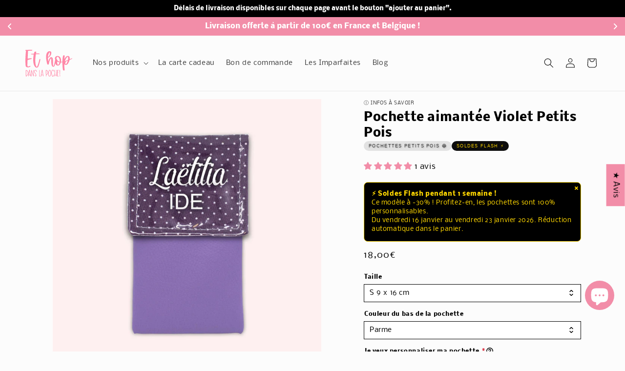

--- FILE ---
content_type: text/css
request_url: https://www.ethopdanslapoche.net/cdn/shop/t/48/assets/section-related-products.css?v=130648478232525049221766061949
body_size: -575
content:
/** Shopify CDN: Minification failed

Line 18:0 Unexpected "{"

**/
.related-products {
  display: block;
}

.related-products__heading {
  margin: 0 0 3rem;
}

.related-products .h2 {
  font-size: 2rem;
  font-weight: bold;
}
{
  border-top: 1px solid #ddd;
}

--- FILE ---
content_type: text/css
request_url: https://www.ethopdanslapoche.net/cdn/shop/t/48/assets/component-cart-items.css?v=45111922859609485141757490255
body_size: 1506
content:
/** Shopify CDN: Minification failed

Line 378:10 Unexpected "{"
Line 378:19 Expected ":"
Line 379:16 Expected identifier but found whitespace
Line 379:18 Unexpected "{"
Line 379:27 Expected ":"
Line 379:78 Expected ":"
Line 384:14 Unexpected "{"
Line 384:23 Expected ":"
Line 385:18 Expected identifier but found whitespace
Line 385:20 Unexpected "{"
... and 2 more hidden warnings

**/
cart-items .title-wrapper-with-link {
  margin-top: 36px;
}

ymq-price-span{
  display: none;
}

.cart-items td,
.cart-items th {
  padding: 0;
  border: none;
}

.cart-items th {
  text-align: left;
  padding-bottom: 1.8rem;
  opacity: 0.85;
  font-weight: normal;
}

.cart-item__quantity-wrapper {
  display: flex;
}

.cart-item__totals {
  position: relative;
}

.cart-items *.right {
  text-align: right;
}

.cart-item__image-container {
  display: inline-flex;
  align-items: flex-start;
}

.cart-item__image-container:after {
  content: none;
}

.cart-item__image {
  height: auto;
  max-width: calc(10rem / var(--font-body-scale));
}

@media screen and (min-width: 750px) {
  .cart-item__image {
    max-width: 100%;
  }
}

.cart-item__details {
  font-size: 1.6rem;
  line-height: calc(1 + 0.4 / var(--font-body-scale));
}

.cart-item__details > * {
  margin: 0;
  max-width: 50rem;
}

.cart-item__details > * + * {
  margin-top: 0.6rem;
}

.cart-item__media {
  position: relative;
}

.cart-item__link {
  display: block;
  bottom: 0;
  left: 0;
  position: absolute;
  right: 0;
  top: 0;
  width: 100%;
  height: 100%;
}

.cart-item__name {
  text-decoration: none;
  display: block;
}

.cart-item__name:hover {
  text-decoration: underline;
  text-underline-offset: 0.3rem;
  text-decoration-thickness: 0.2rem;
}

.cart-item__price-wrapper > * {
  display: block;
  margin: 0;
  padding: 0;
}

.cart-item__discounted-prices dd {
  margin: 0;
}

.cart-item__discounted-prices .cart-item__old-price {
  font-size: 1.4rem;
}

.cart-item__old-price {
  opacity: 0.7;
}

.cart-item__final-price {
  font-weight: 400;
}

.product-option {
  font-size: 1.4rem;
  word-break: break-word;
  line-height: calc(1 + 0.5 / var(--font-body-scale));
}

.cart-item cart-remove-button {
  display: flex;
  margin-left: 1rem;
}

@media screen and (min-width: 750px) and (max-width: 989px) {
  .cart-item cart-remove-button {
    width: 4.5rem;
    height: 4.5rem;
  }
}

cart-remove-button .button {
  min-width: calc(4.5rem / var(--font-body-scale));
  min-height: 4.5rem;
  padding: 0;
  margin: 0 0.1rem 0.1rem 0;
}

cart-remove-button .button:before,
cart-remove-button .button:after {
  content: none;
}

cart-remove-button .button:not([disabled]):hover {
  color: rgb(var(--color-foreground));
}

@media screen and (min-width: 750px) {
  cart-remove-button .button {
    min-width: 3.5rem;
    min-height: 3.5rem;
  }
}

cart-remove-button .icon-remove {
  height: 1.5rem;
  width: 1.5rem;
}

.cart-item .loading__spinner {
  top: 0;
  left: auto;
  right: auto;
  bottom: 0;
  padding: 0;
}

@media screen and (min-width: 750px) {
  .cart-item .loading__spinner {
    right: 0;
    padding-top: 4.5rem;
    bottom: auto;
  }
}

.cart-item .loading__spinner:not(.hidden) ~ * {
  visibility: hidden;
}

.cart-item__error {
  display: flex;
  align-items: flex-start;
  margin-top: 0.2rem;
  width: min-content;
  min-width: 100%;
}

.cart-item__error-text {
  font-size: 1.3rem;
  line-height: 1.4;
  letter-spacing: 0.04rem;
  order: 1;
}

.cart-item__error-text + svg {
  flex-shrink: 0;
  width: 1.5rem;
  height: 1.5rem;
  margin-right: 0.7rem;
  margin-top: 0.25rem;
}

.cart-item__error-text:empty + svg {
  display: none;
}

.product-option + .product-option {
  margin-top: 0.4rem;
}

.product-option * {
  display: inline;
  margin: 0;
}

.cart-items thead th {
  text-transform: uppercase;
}

@media screen and (max-width: 749px) {
  .cart-items,
  .cart-items thead,
  .cart-items tbody {
    display: block;
    width: 100%;
    margin-top: 2rem;
  }

  .cart-items thead tr {
    display: flex;
    justify-content: space-between;
    /* border-bottom: 0rem solid rgba(var(--color-foreground), 0.2); */
    /* margin-bottom: 4rem; */
  }

  .cart-item {
    display: grid;
    grid-template: repeat(2, auto) / repeat(4, 1fr);
    gap: 1.5rem;
    margin-bottom: 3.5rem;
  }

  .cart-item:last-child {
    margin-bottom: 10;
  }

  .cart-item__media {
    grid-row: 1 / 3;
  }

  .cart-item__details {
    grid-column: 2 / 4;
  }

  .cart-item__quantity {
    grid-column: 2 / 5;
  }

  .cart-item__quantity-wrapper {
    flex-wrap: wrap;
  }

  .cart-item__totals {
    display: flex;
    align-items: flex-start;
    justify-content: flex-end;
  }
}

@media screen and (min-width: 750px) {
  .cart-items {
    border-spacing: 0;
    border-collapse: separate;
    box-shadow: none;
    width: 100%;
    display: table;
  }

  .cart-items th {
    border-bottom: 0.1rem solid rgba(var(--color-foreground), 0.08);
  }

  .cart-items thead th:first-child {
    width: 50%;
  }

  .cart-items th + th {
    padding-left: 4rem;
  }

  .cart-items td {
    vertical-align: top;
    padding-top: 4rem;
  }

  .cart-item {
    display: table-row;
  }

  .cart-item > td + td {
    padding-left: 4rem;
  }

  .cart-item__details {
    width: 35rem;
  }

  .cart-item__media {
    width: 10rem;
  }

  .cart-item cart-remove-button {
    margin: 0.5rem 0 0 1.5rem;
  }

  .cart-item__price-wrapper > *:only-child:not(.cart-item__discounted-prices) {
    margin-top: 1rem;
  }

  .cart-item__error {
    margin-left: 0.3rem;
  }
}

@media screen and (min-width: 990px) {
  .cart-item .cart-item__quantity,
  .cart-items .cart-items__heading--wide {
    padding-left: 6rem;
  }

  .cart-item__details {
    width: 50rem;
  }

  .cart-items thead th:first-child {
    width: 60%;
  }
}

@media screen and (min-width: 750px) {
  .cart-items .cart-items__heading--quantity,
  .cart-item .cart-item__quantity,
  .cart-item__quantity--info quantity-popover > * {
    padding-left: 5rem;
  }

  .cart-item .cart-item__quantity--info,
  .cart-item__quantity--info .cart-item__quantity-wrapper,
  .cart-item__quantity--info .cart-items__info {
    padding-left: 0;
  }
}

@media screen and (max-width: 989px) {
  .cart-items .quantity-popover__info-button {
    padding-left: 0;
  }
}


.section-{{ section.id }}-padding {
    padding-top: {{ section.settings.padding_top | times: 0.75 | round: 0 }}px;
    /* padding-bottom: {{ section.settings.padding_bottom | times: 0.75 | round: 0 }}px; */
  }

  @media screen and (min-width: 750px) {
    .section-{{ section.id }}-padding {
      padding-top: {{ section.settings.padding_top }}px;
      /* padding-bottom: {{ section.settings.padding_bottom }}px; */
    }
  }
  .sb_cart_eta_msg{display:none}

/* Style général pour l'encadré personnalisé (confection rapide) */
.custom-cart-info {
  display: flex;
  align-items: center; /* Aligne verticalement l'image et le texte */
  justify-content: flex-start; /* Aligne les éléments au début de la ligne (à gauche) */
  gap: 10px; /* Espacement entre l'icône et le texte */
  background: linear-gradient(135deg, #ff4d4d, #ff0000); /* Fond rouge avec un effet de dégradé */
  padding: 15px;
  border-radius: 12px;
  color: white; /* Texte couleur */
  font-size: 1.5rem;
  position: relative;
  overflow: hidden;
  animation: fadeIn 1s ease-in-out;
  margin: 20px auto; /* Centre la boîte horizontalement */
}

/* Icône de l'encadré personnalisé */
.expedition-image {
    width: 160px;
    height: auto;
}

/* Effet fadeIn lors de l'apparition */
@keyframes fadeIn {
  from {
    opacity: 0;
    transform: translateY(10px);
  }
  to {
    opacity: 1;
    transform: translateY(0);
  }
}

/* Effet au survol pour le fond */
.custom-cart-info {
  position: relative;
  z-index: 1; /* Assure que le texte reste au-dessus */
}

.custom-cart-info::after {
  content: '';
  position: absolute;
  top: 0;
  left: 0;
  width: 100%;
  height: 100%;
  background: rgba(0, 0, 0, 0.1);  /* Fond sombre avec un peu d'opacité */
  transform: scaleX(0);
  transform-origin: left;
  transition: transform 0.3s ease-in-out;
  z-index: -1; /* Place l'effet de fond sous le texte */
}

.custom-cart-info:hover::after {
  transform: scaleX(1);
}

/* Responsive Design */
@media (max-width: 768px) {
  .custom-cart-info {
    padding: 15px;
    flex-direction: column; /* Empile l'icône et le texte verticalement */
    text-align: center;
  }

  .expedition-image {
    width: 150px;
    margin-bottom: 10px;
    margin-top: 10px;
    display: block;
    margin-left: auto;
    margin-right: auto;
  }
}

.expedition-text {
  display: block;
  text-align: left;
}

/* Nouveau style pour la boîte de livraison estimée */
.sb_cart_estimated_delivery {
  display: flex;
  align-items: center;
  justify-content: center; /* Centre le contenu horizontalement */
  gap: 10px; /* Espacement entre l'icône et le texte */
  background: linear-gradient(135deg, #ffcb05, #ffcb05); /* Dégradé jaune */
  padding: 15px;
  border-radius: 12px;
  font-weight: bold;
  color: #003da5; /* Texte bleu foncé */
  font-size: 1.5rem;
  position: relative;
  overflow: hidden;
  animation: fadeIn 1s ease-in-out;
  margin: 20px auto; /* Centre la boîte horizontalement */
}

.delivery-icon {
  width: 40px; /* Taille ajustée de l'icône */
  height: 40px;
  object-fit: contain;
}

.delivery-date {
  font-weight: normal;
}

/* Animation pour l'apparition */
@keyframes fadeIn {
  from {
    opacity: 0;
    transform: translateY(10px);
  }
  to {
    opacity: 1;
    transform: translateY(0);
  }
}

.sb_cart_estimated_delivery {
  position: relative;
  z-index: 1; /* Assure que le texte reste au-dessus */
}

.sb_cart_estimated_delivery::after {
  content: '';
  position: absolute;
  top: 0;
  left: 0;
  width: 100%;
  height: 100%;
  background: rgba(255, 255, 255, 0.1);
  transform: scaleX(0);
  transform-origin: left;
  transition: transform 0.3s ease-in-out;
}

.sb_cart_estimated_delivery:hover::after {
  transform: scaleX(1);
}

/* Responsive Design */
@media (max-width: 768px) {
  .sb_cart_estimated_delivery {
    padding: 15px;
    flex-direction: column; /* Empile l'icône et le texte verticalement */
    text-align: center;
  }

  .delivery-icon {
    width: 35px; /* Réduit légèrement l'icône */
    height: 35px;
  }
}



--- FILE ---
content_type: image/svg+xml
request_url: https://www.ethopdanslapoche.net/cdn/shop/files/Logo_Et_Hop_dans_la_Poche.svg?v=1757569597&width=100
body_size: 5716
content:
<?xml version="1.0" encoding="UTF-8"?>
<svg id="Calque_2" data-name="Calque 2" xmlns="http://www.w3.org/2000/svg" viewBox="0 0 1043.5 603.8">
  <defs>
    <style>
      .cls-1 {
        fill: #ff87a7;
      }
    </style>
  </defs>
  <g id="Calque_1-2" data-name="Calque 1-2">
    <g>
      <path class="cls-1" d="M659.4,303.05c-1.16,5.78-2.12,10.69-3.18,15.6-3.08,13.96-6.45,27.93-12.81,40.92-2.89,6.07-6.84,11.46-12.52,15.31-9.15,6.07-18.3,5.01-27.06-.58-9.24-5.97-15.7-14.44-18.87-24.94-2.89-9.53-5.68-19.16-7.22-28.89-1.73-11.75-2.5-23.69-2.89-35.53-.67-19.55-.77-39.19-1.25-58.74-.19-7.61-.67-15.21-1.35-22.73-.29-3.08-1.73-6.16-2.99-10.01-2.12,2.41-3.95,4.33-5.49,6.45-7.41,9.73-12.61,20.7-17.91,31.58-6.55,13.48-12.13,27.35-15.79,41.79-2.89,11.17-4.62,22.53-6.93,33.9-.96,4.62-1.64,9.34-2.7,13.87-1.25,5.3-5.39,8.96-10.78,9.15-4.04.19-8.18-.19-12.13-.87-5.68-.96-8.57-5.3-9.92-10.4-3.47-13.19-7.03-26.38-9.73-39.67-3.95-19.16-7.51-38.42-10.69-57.68-3.95-24.07-5.1-48.34-3.56-72.7.77-11.36,2.7-22.73,4.43-33.99,1.73-11.07,5.49-21.67,10.5-31.68,7.03-13.87,15.89-26.29,29.66-34.47,10.3-6.16,21.47-8.28,33.22-6.84,7.22.87,14.25,2.7,20.61,6.45,8.67,5.2,13,13,13.38,22.92.48,13.29-1.64,26.29-5.78,39-3.85,11.84-9.73,22.63-17.14,32.55-7.7,10.11-16.85,18.97-26.87,26.77-5.39,4.14-11.07,7.51-17.72,9.24-4.53,1.25-5.39,2.5-5.1,7.22,1.44,18.01,2.89,36.11,4.53,54.12.58,6.55,1.73,13,2.6,19.55.1.96.39,2.02.58,3.18.48-.29.77-.39.87-.58,2.12-6.45,4.43-12.71,6.36-19.26,4.62-15.5,11.27-30.14,19.16-44.2,4.72-8.28,9.92-16.37,17.81-22.05,7.7-5.49,16.18-7.13,25.52-5.01,4.72,1.06,8.86,2.89,12.61,5.87,5.87,4.72,8.86,11.07,11.36,17.91,4.72,13,4.91,26.58,5.1,40.15.48,32.84.87,65.58,1.44,98.41.19,8.57,1.06,17.14,3.76,25.33.67,2.02,1.16,4.62,3.76,4.91,2.6.29,3.85-1.83,4.91-3.95,6.45-13.58,11.56-27.54,15.41-42.08,4.91-18.39,8.09-37.17,11.46-55.95,2.31-13,4.91-25.9,7.7-38.81.67-3.37-1.06-5.78-2.02-8.47-2.99-7.99-3.85-16.18-3.08-24.46.67-6.84,2.12-13.58,5.49-19.74,5.49-10.11,13.67-17.04,24.17-21.47,5.39-2.31,10.98-3.37,16.95-4.04,9.05-1.06,17.81-.29,26.48,1.73,8.67,2.02,16.56,5.97,23.69,11.36,9.15,6.84,16.27,15.31,21.38,25.42,2.6,5.2,4.72,10.69,6.45,16.27,3.85,12.13,5.78,24.75,5.68,37.46,0,9.05-.77,18.1-1.25,27.25-.29,5.49,1.06,6.84,6.64,6.07,5.59-.77,11.17-1.44,16.76-2.41,1.83-.29,3.76-.77,5.49-1.54.67-.29,1.25-1.44,1.25-2.31-.1-21.57,1.35-42.95,3.66-64.42,1.93-17.53,4.91-34.76,8.86-51.9,1.35-5.78,3.08-11.17,7.9-14.93,5.2-4.04,11.07-5.39,17.43-3.37,1.93.58,3.95,1.35,5.78,2.31,5.1,2.5,6.64,6.74,5.87,12.23-1.54,10.59-3.08,21.09-4.24,31.68-1.25,10.98-2.21,22.05-3.37,33.12-.1.67,0,1.44.58,2.21.29-.48.58-.96.87-1.44,7.61-12.71,14.06-26.19,23.69-37.75,7.41-8.76,15.5-16.85,25.61-22.53,9.82-5.59,20.61-7.22,31.49-5.3,15.7,2.79,25.71,13.87,29.47,29.08,2.99,12.13,2.41,24.46,2.21,36.78,0,3.76-.1,3.66,3.56,2.7,11.36-2.99,21.28-9.24,31.87-13.87,3.66-1.64,7.22-3.47,11.07-4.62,2.12-.58,4.62-.39,6.84.1,2.89.58,3.95,3.08,2.02,5.39-1.93,2.41-4.24,4.81-6.93,6.26-10.98,5.68-22.15,10.98-33.41,16.27-4.14,2.02-8.47,3.66-12.81,5.39-4.62,1.93-5.97,6.07-7.03,10.4-5.3,21.76-13.29,42.56-25.42,61.44-7.13,11.07-14.83,21.86-25.71,29.85-11.75,8.67-24.65,10.5-38.61,7.03-6.45-1.64-10.5-6.36-14.35-11.27-1.64-2.12-2.99-4.43-4.91-7.41-.19,2.12-.39,3.37-.48,4.72-.58,11.17-1.83,22.34-1.64,33.51.19,12.52,1.35,24.94,2.6,37.36,1.73,17.53,4.04,35.05,6.07,52.67.58,5.3-1.64,8.86-7.32,10.88-6.36,2.31-12.81,1.93-18.97-.58-6.45-2.6-9.15-8.67-10.98-14.93-2.89-9.24-3.27-18.87-4.04-28.5-.77-9.92-1.93-19.84-2.79-29.75-1.16-13.96-2.6-27.83-3.27-41.79-.96-19.26-1.25-38.61-1.83-57.97-.1-4.53,0-4.33-4.62-3.27-3.56.87-7.22,1.16-10.78,1.73-4.24.58-8.47.96-12.71,1.83-4.91.96-6.74,4.91-7.99,9.15-4.24,14.25-10.78,27.25-20.41,38.61-8.57,10.21-19.07,17.72-32.45,19.84-19.93,3.18-36.21-3.56-48.72-19.45-4.62-5.87-7.51-12.61-10.4-19.45-.77-2.99-2.02-6.07-3.66-9.73h0ZM755.02,251.92h.48c-.58-6.16-.96-12.33-1.64-18.49-1.35-13.38-4.91-26.19-10.3-38.52-4.81-10.88-11.07-20.9-21.57-27.35-3.66-2.21-7.7-4.33-11.84-5.2-5.2-1.06-9.63,1.44-13.38,5.2-10.88,11.07-13.87,24.46-11.36,39.38.96,5.59,3.85,9.73,9.73,11.46,6.16,1.83,7.13,3.47,7.13,9.82,0,.87,0,1.73-.1,2.6,0,4.43,1.35,8.28,4.72,11.27,8.47,7.61,17.24,14.83,27.73,19.55,4.91,2.21,9.92,4.14,15.02,5.97,2.89,1.06,5.3-.87,5.3-3.85.19-3.95.19-7.9.1-11.84h0ZM864.89,261.35l.96.39c.77-.48,1.54-1.06,2.31-1.54,4.81-3.18,9.44-6.45,14.35-9.53,11.56-7.22,23.98-12.42,36.88-16.47,9.44-2.99,14.35-8.57,14.64-18.49.19-7.41.96-14.83,1.25-22.24.39-9.44-1.16-18.58-5.1-27.35-2.31-5.01-5.78-6.16-10.11-2.5-7.99,6.84-15.21,14.44-21.38,23.01-8.57,11.75-15.5,24.55-21.28,37.84-3.85,8.67-7.03,17.62-10.3,26.58-1.06,3.37-1.44,6.93-2.21,10.3h0ZM699.75,278.78c.29,12.71.96,25.33,4.53,37.65,1.73,5.97,3.95,11.75,7.9,16.66,2.5,3.08,6.16,3.85,9.15,1.35,3.85-3.08,7.51-6.45,10.69-10.21,8.76-10.5,14.25-22.63,18.1-35.63,1.35-4.62.67-5.2-3.95-6.26-7.51-1.73-14.93-3.47-22.15-6.16-6.93-2.6-13.58-6.26-20.32-9.34-2.6-1.16-3.76-.58-3.85,2.31-.19,3.08-.1,6.36-.1,9.63h0ZM503.5,150.71c.67,3.56,1.35,7.13,2.21,10.69.19.67,1.64,1.64,2.21,1.44,1.73-.67,3.56-1.54,5.01-2.79,9.34-7.9,16.56-17.43,21.76-28.5,5.97-12.52,9.63-25.61,10.5-39.48.48-7.7,0-15.31-2.89-22.63-1.83-4.62-5.01-5.3-8.28-1.64-.39.48-.77.96-1.16,1.44-4.14,7.13-8.96,13.87-12.23,21.28-4.33,9.82-7.8,19.93-10.98,30.24-3.08,9.73-5.2,19.64-6.16,29.95h0ZM927.67,246.33c-.29-.19-.58-.39-.96-.58-.39.1-.87.1-1.16.29-5.59,2.41-11.27,4.72-16.85,7.22-17.53,7.8-29.37,20.51-33.61,39.48-2.12,9.63-.39,18.97,4.24,27.64,1.83,3.47,3.85,4.04,7.32,2.5,1.44-.67,2.99-1.64,3.95-2.89,3.95-4.91,7.9-9.82,11.36-15.02,6.16-9.34,10.78-19.55,14.93-29.95,4.04-9.34,7.32-19.07,10.78-28.7h0Z"/>
      <path class="cls-1" d="M20.59,239.49c1.06-28.6,1.83-57.2,3.18-85.7,1.25-25.33,3.08-50.65,5.01-75.88.96-13.1,2.31-26.1,5.68-38.9.96-3.76.1-5.3-3.47-6.74-3.56-1.44-7.51-1.93-10.11-5.2-1.64-2.02-1.83-5.2-.39-7.32,2.6-3.95,6.74-5.3,10.98-5.97,5.2-.77,10.4-1.25,15.6-1.35,14.54-.39,29.08-.39,43.62-.58,16.08-.19,32.26-.77,48.44-.77,6.64,0,13.29.48,19.84,1.44,3.18.48,6.36,1.93,9.15,3.56,3.08,1.73,3.27,4.53.39,6.45s-6.07,3.37-9.34,4.53c-2.89.96-5.97,1.44-8.96,1.54-14.16.58-28.31.87-42.47,1.54-7.9.39-15.89.96-23.78,1.73-4.14.39-5.68,1.93-6.45,5.97-.48,2.41-.58,4.81-.67,7.32-2.41,49.98-4.81,99.95-7.13,149.83-.29,5.97-.67,9.63,7.41,7.51,3.18-.87,6.36-1.44,9.53-2.21,2.02-.48,4.04-1.06,6.07-1.35,3.18-.58,6.36-1.06,9.44-1.54,3.85-.58,7.61-1.35,11.46-1.93,2.99-.39,6.07-.67,9.05-.87,6.64-.39,13.29-.96,19.93-.87,4.24.1,8.38,1.44,11.75,4.43,3.27,2.89,3.27,7.51-.67,9.44-4.43,2.12-9.24,3.56-14.06,4.72-13.87,3.47-27.93,6.55-41.79,10.01-7.9,2.02-15.6,4.53-23.4,6.74-3.95,1.16-6.74,3.08-7.03,7.61-.19,3.47-.87,6.93-.96,10.4-.87,22.24-1.83,44.58-2.41,66.83-.39,15.41-1.06,30.81,1.06,46.12.39,2.89,1.16,5.97,2.6,8.38,3.47,5.78,9.34,5.68,15.12,5.39,8.38-.39,15.12-5.2,22.34-8.57,4.62-2.12,9.53-3.85,14.44-5.2,4.53-1.25,8.18.77,9.63,4.53.96,2.6.19,4.81-1.54,6.74-5.01,5.59-11.17,9.63-18.1,12.23-5.97,2.31-12.23,4.24-18.39,5.78-3.47.87-7.13.58-10.69.77-11.84.67-23.59.1-34.57-5.2-8.67-4.14-14.54-10.78-17.62-20.03-2.7-8.18-2.89-16.66-3.47-25.13-1.44-23.5-2.6-46.99-3.66-70.58-.39-9.82-.1-19.74-.1-29.66h-.48Z"/>
      <path class="cls-1" d="M232.44,243.63c.58,15.5.77,30.91,1.73,46.41.87,15.21,3.27,30.24,6.93,45.07,2.79,11.36,6.16,22.53,11.75,32.93,1.93,3.56,4.04,6.93,6.45,10.21,3.08,4.24,5.87,4.33,8.67.1,4.62-7.13,9.44-14.16,12.61-21.86,5.39-13,9.92-26.48,14.16-39.87,4.81-15.02,9.15-30.24,13.38-45.45,2.6-9.34,4.43-18.87,6.84-28.31,2.21-8.67,3.37-17.72,7.51-25.81.58-1.06,1.16-2.12,1.93-3.08,2.99-4.04,5.87-5.1,9.92-3.85,3.56,1.16,6.26,4.53,6.16,8.86-.1,4.24-.77,8.57-1.64,12.71-2.21,10.11-4.62,20.13-7.13,30.14-2.7,10.3-5.49,20.61-8.38,30.81-3.95,14.06-7.99,28.02-12.13,42.08-4.04,13.87-8.38,27.54-15.31,40.35-5.49,10.11-13.29,17.91-24.84,20.7-9.53,2.31-18.87,1.06-27.64-3.66-10.11-5.39-16.95-13.87-23.11-23.01-8.57-12.81-14.73-26.67-19.45-41.31-5.87-18.2-9.15-36.98-10.88-55.95-2.31-25.33-2.6-50.65-.87-75.98,1.06-15.12,2.5-30.14,4.24-45.16,1.06-9.24,2.89-18.49,4.33-27.73.48-2.79.96-5.49,1.25-8.28.39-3.18-1.44-4.72-4.72-4.53-10.5.58-20.9,1.25-31.39,1.35-6.07.1-11.94-1.25-17.43-4.04-1.16-.58-2.5-1.16-3.18-2.12-.96-1.35-2.02-3.27-1.73-4.53.39-1.44,2.21-3.37,3.56-3.47,5.59-.58,11.27-.58,16.95-.77,3.27-.1,6.64.1,9.92,0,5.97-.19,11.84-.39,17.81-.77,3.76-.19,7.51-.48,11.17-1.16,3.18-.58,4.04-3.37,4.81-6.16,2.02-7.41,4.04-14.83,6.07-22.24,2.02-7.32,6.64-12.42,13.67-15.21,7.9-3.08,15.79-3.27,23.4,1.06,4.43,2.5,6.07,6.26,5.3,10.98-.96,5.39-2.12,10.78-3.27,16.18-.58,2.5-1.35,4.91-1.83,7.41-.67,3.66.19,4.72,3.95,4.62,7.03-.1,13.96-.48,20.99-.48,11.27,0,22.53-.1,33.8.29,5.2.19,10.4,1.06,15.12,3.66.48.29,1.06.58,1.54.96,1.93,1.44,3.37,3.08,2.5,5.78-.87,2.6-2.99,3.27-5.39,3.37-5.68.1-11.36,0-17.04,0-10.69,0-21.38-.19-31.97.1-7.22.19-14.44.96-21.67,1.73-4.81.58-6.36,2.41-6.93,7.32-2.21,19.07-4.53,38.23-6.45,57.29-2.41,24.07-3.95,48.15-4.04,72.32h0Z"/>
      <path class="cls-1" d="M189.3,553.99c.1-.77.19-1.44.19-2.21.29-31.78.48-63.65.77-95.43,0-1.16,0-2.31.29-3.37.48-2.41,2.31-3.66,4.72-3.56,2.41.1,4.14,1.64,4.43,4.04.1.67.1,1.44.1,2.12-.58,40.83-1.06,81.66-1.64,122.49,0,1.16,0,2.31-.29,3.37-.58,2.31-1.83,3.85-4.53,4.04s-4.14-1.35-4.91-3.56c-3.47-9.63-7.03-19.16-10.3-28.79-4.14-12.04-8.18-24.07-12.13-36.21-3.18-9.82-6.26-19.84-9.34-29.75-.19-.48-.48-1.06-1.25-1.44-.1,1.16-.29,2.31-.29,3.47-.39,30.53-.77,61.05-1.16,91.57,0,.58,0,1.25-.1,1.83-.48,2.7-2.5,4.43-5.1,4.33-2.5-.1-4.43-2.12-4.62-4.81-.1-2.21.19-4.53.19-6.84.39-34.47.77-68.85,1.25-103.32.1-5.59.19-11.17.39-16.76,0-1.16.19-2.31.48-3.37.58-2.12,2.02-3.37,4.33-3.56,2.31-.1,3.95.87,4.62,3.08,2.12,6.55,4.14,13.19,6.16,19.74,3.66,11.56,7.13,23.21,10.78,34.76,3.47,10.98,7.13,21.86,10.78,32.84,1.73,5.2,3.56,10.4,5.3,15.5.29-.19.58-.19.87-.19h0Z"/>
      <path class="cls-1" d="M137.3,580.18c0,2.99-1.83,5.2-4.43,5.39-2.79.19-4.81-1.44-5.3-4.72-.67-4.43-1.16-8.86-1.64-13.29-.48-4.14-2.79-6.26-7.03-6.26-7.41,0-14.83,0-22.34-.1-2.21,0-3.08.87-3.27,2.99-.39,5.49-1.06,10.98-1.54,16.47-.1,1.06-.29,2.12-.67,2.99-1.06,2.31-2.89,3.18-5.39,2.7-2.21-.48-3.27-2.21-3.66-4.33-.1-.67,0-1.44.1-2.12,1.54-13.67,2.89-27.25,4.72-40.92,1.73-12.71,3.66-25.42,5.87-38.04,2.41-13.58,5.3-27.06,8.09-40.64,1.06-4.81,2.41-9.63,3.76-14.44.67-2.5,2.6-3.66,5.1-3.66s4.43.77,5.1,3.18c.87,2.89,1.44,5.97,1.93,8.96,2.7,15.31,5.49,30.62,8.09,45.93,3.27,19.55,6.45,39.19,9.53,58.74,1.35,7.22,2.02,14.25,2.99,21.18h0ZM109.66,468.96h-.77c-.19.29-.39.58-.39.96-1.83,9.44-3.85,18.78-5.39,28.31-2.79,17.04-5.2,34.18-7.8,51.23-.29,1.64.19,2.5,2.02,2.5,7.99-.1,16.08-.1,24.17-.1,1.83,0,2.31-.77,2.02-2.41-1.83-11.17-3.56-22.44-5.49-33.61-1.93-11.36-3.95-22.73-5.87-34.09-.87-4.24-1.64-8.57-2.5-12.81h0Z"/>
      <path class="cls-1" d="M352.22,581.82c.87-8.57,1.54-16.56,2.6-24.55,2.31-17.53,4.53-35.05,7.41-52.48,2.31-13.87,5.39-27.64,8.28-41.41,1.16-5.49,2.7-10.88,4.04-16.27.87-3.37,2.31-4.72,5.59-4.72,2.99,0,4.81,1.35,5.49,4.81,1.06,5.2,1.93,10.5,2.89,15.7,1.93,10.69,3.85,21.28,5.68,31.97,2.02,11.56,3.95,23.11,5.78,34.67,2.02,12.61,3.85,25.23,5.78,37.84.58,3.95,1.06,7.99,1.54,11.94.39,3.18-1.25,5.68-3.95,6.16-2.99.48-5.1-1.35-5.68-4.81-.77-5.49-1.54-10.88-2.12-16.37-.29-2.21-1.06-3.08-3.47-3.08-8.18.19-16.47,0-24.65,0-3.47,0-3.66.19-3.95,3.66-.48,5.59-1.06,11.17-1.64,16.66-.39,3.18-2.5,5.1-5.39,4.81-2.5,0-4.33-2.21-4.24-4.53h0ZM379.57,468.96c-.29,0-.58.1-.77.1-1.44,7.22-3.08,14.44-4.33,21.76-3.18,19.45-6.07,38.81-9.15,58.26-.29,2.02.1,2.89,2.31,2.89,7.7-.1,15.41-.19,23.11,0,2.41,0,2.99-.77,2.6-3.08-1.16-6.74-2.21-13.48-3.37-20.13-3.08-18.39-6.26-36.88-9.34-55.27-.19-1.64-.67-3.08-1.06-4.53h0Z"/>
      <path class="cls-1" d="M568.31,526.06c-.87,6.93-1.93,18.3-3.66,29.47-1.16,7.51-3.47,14.83-7.61,21.28-5.78,9.15-14.35,12.23-24.36,10.59-7.41-1.16-12.42-6.45-15.89-13-3.95-7.61-6.26-15.7-6.64-24.27-.48-8.67-1.35-17.53-.77-26.19.67-10.5,2.02-21.09,4.04-31.39,1.64-8.57,4.33-17.04,7.03-25.42,2.02-6.16,5.1-11.84,9.63-16.66,7.22-7.61,16.18-7.22,22.73.87,5.2,6.45,8.18,14.06,10.21,21.86,4.43,15.98,5.59,32.16,5.3,52.87h0ZM558.68,516.82c0-15.89-1.25-31.68-6.64-46.7-1.54-4.33-3.85-8.47-6.36-12.23-2.89-4.24-5.68-4.14-8.86-.29-1.93,2.31-3.56,4.91-4.91,7.7-4.72,9.53-7.22,19.74-9.24,30.14-3.27,16.56-4.53,33.22-3.27,50.07.67,8.47,1.83,16.85,5.97,24.46,2.5,4.62,5.87,8.09,11.56,8.18,5.78.1,10.3-2.12,12.71-7.51,1.93-4.24,3.85-8.67,4.81-13.19,2.99-13.38,4.24-26.96,4.24-40.64h0Z"/>
      <path class="cls-1" d="M643.22,515.18v-63.75c0-2.21,0-4.33,2.31-5.78,2.7-1.73,6.26-.29,6.93,2.89.19,1.16.19,2.41.19,3.66-.1,32.84-.1,65.77-.19,98.6,0,3.66,0,3.56,3.66,3.47,7.22-.1,14.35-.1,21.47-.1,3.27,0,3.37-.1,3.47-3.37.77-30.91,1.44-61.92,2.21-92.83,0-2.21.19-4.33.39-6.55.39-3.08,2.31-4.62,5.1-4.43,2.5.19,4.33,2.12,4.24,5.01-.1,6.55-.39,13.1-.48,19.64-.77,35.63-1.54,71.16-2.21,106.79v2.12c-.19,2.99-2.12,4.91-4.72,5.01-2.79,0-4.81-1.93-4.91-5.01-.1-4.62-.1-9.24.1-13.87.1-2.12-.48-2.99-2.7-2.89-7.61.19-15.21.19-22.82.19-2.41,0-2.99.87-2.99,3.08.1,4.62,0,9.24-.1,13.87,0,2.21-.96,4.33-3.27,4.91-1.44.29-3.66.1-4.53-.77-1.16-1.35-1.93-3.56-1.93-5.39,0-15.89.29-31.78.48-47.76.1-5.49,0-10.98,0-16.56.13-.13.22-.19.29-.19h0Z"/>
      <path class="cls-1" d="M28,517.11c.39-20.22.87-40.54,1.16-60.76.1-8.76,3.76-8.76,9.82-7.32,17.81,4.24,29.66,15.6,37.46,31.58,7.99,16.27,9.82,33.32,5.01,50.94-3.95,14.25-11.07,26.67-21.09,37.55-6.07,6.55-12.71,12.42-19.84,17.81-2.12,1.64-4.33,2.79-6.93,1.73-2.79-1.16-3.18-3.66-3.27-6.36-.67-20.03-1.35-39.96-2.02-59.99-.1-1.73,0-3.47,0-5.3,0,.1-.19.1-.29.1h0ZM39.56,574.88c.87-.1,1.06-.1,1.16-.19,11.17-9.24,20.61-19.84,26.67-33.12,3.37-7.32,5.87-14.93,6.64-23.01.96-10.88-.77-21.38-5.1-31.49-4.81-10.98-11.75-20.03-22.82-25.33-2.12-1.06-4.53-1.73-7.22-2.79-1.25,39-1.64,77.42.67,115.94h0Z"/>
      <path class="cls-1" d="M505.23,498.52c0,16.85-4.72,32.07-16.08,44.78-5.01,5.59-11.07,9.63-18.39,11.36-2.5.58-3.37,1.73-3.27,4.33.29,7.13.39,14.35.48,21.47,0,3.37-1.25,5.3-3.76,5.87-3.18.77-5.78-1.35-5.87-4.91-.1-8.09-.19-16.27-.29-24.36-.19-33.7-.48-67.31-.67-101.01,0-1.16-.1-2.31-.19-3.37-.19-3.27,2.31-5.78,5.59-5.3,8.67,1.25,16.85,3.56,23.88,9.24,6.74,5.39,11.46,12.13,14.54,20.13,2.7,6.93,4.04,14.25,4.04,21.76h0ZM467.39,545.9c2.12-.87,3.85-1.35,5.3-2.12,10.5-5.3,16.37-14.54,19.74-25.33,3.95-12.23,4.33-24.65.1-37.07-3.76-11.07-10.98-18.87-22.24-22.63-3.08-1.06-3.37-.77-3.37,2.5.1,27.06.19,54.21.29,81.27.1.96.19,1.93.19,3.37h0Z"/>
      <path class="cls-1" d="M574.28,507.38c.19-15.6,2.89-30.62,9.53-44.78,2.79-5.97,6.64-11.07,11.84-15.12,9.05-6.93,19.84-6.16,28.21,1.93,6.45,6.26,10.01,13.96,12.13,22.53.48,1.93.96,3.85,1.25,5.87.39,2.99-1.25,5.01-3.95,5.49-2.41.39-4.43-1.06-5.2-3.76-1.16-3.95-2.21-7.9-3.56-11.75-1.73-5.01-4.81-9.24-8.86-12.71-4.14-3.47-8.67-3.76-13.19-.67-6.36,4.43-9.73,10.88-12.33,17.81-6.64,17.91-7.03,36.4-4.43,55.08,1.64,11.84,3.85,23.69,8.38,34.76,2.41,5.87,5.78,11.27,8.76,16.85.19.39.48.67.77,1.06,3.27,3.66,5.49,3.66,8.47-.19,3.76-5.01,5.49-10.88,7.22-16.76.87-2.79,1.44-5.59,2.41-8.28.87-2.41,3.08-3.56,5.2-2.99,2.5.67,4.33,2.7,3.76,5.2-2.41,10.88-5.2,21.76-12.71,30.62-2.31,2.7-5.3,4.43-8.67,5.01-3.56.58-6.64-1.16-9.34-3.18-5.87-4.43-9.24-10.59-12.13-17.14-5.78-12.81-9.05-26.38-11.17-40.25-1.25-8.28-1.64-16.47-2.41-24.65h0Z"/>
      <path class="cls-1" d="M215.39,481c.77,8.76,4.43,16.18,9.05,23.11,5.3,8.09,11.07,15.89,16.56,23.88,6.07,8.86,11.46,18.01,13.87,28.6,2.02,9.15.87,17.72-6.64,24.17-8.18,7.13-20.13,5.1-25.71-4.33-1.44-2.41-2.5-5.2-3.56-7.9-.96-2.5.39-5.2,2.7-6.07,2.5-.96,4.81,0,6.07,2.6.77,1.54,1.25,3.27,2.02,4.81,1.73,3.27,4.14,5.68,8.28,5.3,3.27-.29,6.16-3.27,7.32-7.03,1.73-5.68.1-10.88-1.93-16.08-3.95-10.21-10.4-18.97-16.76-27.73-6.45-8.96-13.29-17.62-17.24-28.02-4.81-12.42-4.53-24.55,1.83-36.4,4.91-9.05,16.85-13.87,26.87-12.23,14.25,2.41,26.19,16.76,27.64,31.2.19,1.54.48,3.08.58,4.72.29,2.99-1.54,5.39-4.24,5.68-2.6.29-4.72-1.44-5.3-4.43s-.67-6.07-1.54-9.05c-2.6-8.67-7.61-15.31-16.66-18.1-10.4-3.18-18.1,2.21-21.28,11.36-1.06,3.95-1.25,7.99-1.93,11.94h0Z"/>
      <path class="cls-1" d="M701.48,517.88v-62.4c0-5.1,1.54-6.84,6.55-6.84,8.09-.1,16.08-.19,24.17-.29,2.5,0,4.24,1.25,5.01,3.56.67,2.12-.19,4.14-2.12,5.1-1.35.67-2.99.96-4.53.96-5.39.19-10.88.29-16.27.19-2.31,0-3.18.77-3.08,3.18.29,8.76.39,17.53.48,26.19,0,2.31.77,3.18,2.99,3.08,2.02-.1,4.04-.1,6.07-.1,3.56,0,5.97,2.02,5.97,4.91s-2.31,4.81-5.68,4.81c-2.02,0-4.04.19-6.07,0-2.5-.19-3.27.48-3.27,3.18,0,16.66-.1,33.41-.29,50.07,0,7.22-.1,14.35-.29,21.47-.1,2.5.87,3.18,3.18,3.08,4.14-.19,8.18-.39,12.33-.39,3.37,0,5.68,2.02,5.68,4.81s-2.21,4.91-5.59,4.91c-6.26.1-12.42.19-18.58.19-4.81,0-6.45-1.73-6.45-6.55-.1-20.99-.1-42.08-.19-63.17h0Z"/>
      <path class="cls-1" d="M317.37,518.36v-62.69c0-4.43,1.54-6.84,4.53-7.03,2.99-.1,4.81,2.31,4.81,6.74.19,39.58.48,79.25.67,118.83,0,2.63,1.32,3.88,3.95,3.76,3.47-.1,7.03-.29,10.5-.29s5.78,2.02,5.78,4.81-2.31,4.91-5.68,4.91c-6.26.1-12.42.19-18.68.1-3.76,0-5.59-2.02-5.59-5.78v-63.46c0,.1-.1.1-.29.1h0Z"/>
      <path class="cls-1" d="M762.43,499v46.41c0,.87.1,1.73,0,2.6-.19,2.7-2.12,4.62-4.72,4.72-2.41.1-4.43-1.64-4.81-4.33-.19-1.54-.19-3.18-.19-4.72,0-30.62-.1-61.34,0-91.96,0-1.54.29-3.37,1.16-4.72,1.73-2.99,6.26-2.7,7.7.48.58,1.35.77,2.99.77,4.53.1,15.6,0,31.3,0,46.89,0,.1.1.1.1.1h0Z"/>
      <path class="cls-1" d="M766.58,574.11c0,5.3-3.47,9.05-8.09,9.05s-9.34-5.01-9.24-9.92c0-4.91,3.76-8.38,8.76-8.38,5.2.1,8.67,3.85,8.57,9.24h0Z"/>
    </g>
  </g>
</svg>